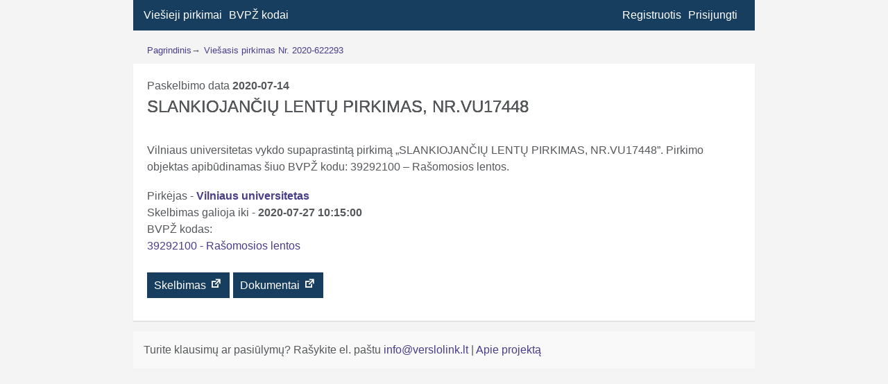

--- FILE ---
content_type: text/html; charset=UTF-8
request_url: https://verslolink.lt/pirkimas/slankiojanciu-lentu-pirkimas-nr-vu17448-497362/
body_size: 5799
content:
<!doctype html>
<html lang="lt-LT">
<head>
	<meta charset="UTF-8">
	<meta name="viewport" content="width=device-width, initial-scale=1">
	<link rel="profile" href="https://gmpg.org/xfn/11">
	<link href="https://fonts.googleapis.com/css?family=Roboto&display=swap&subset=latin-ext" rel="stylesheet">
	<link rel="preconnect" href="https://fonts.gstatic.com">
<link href="https://fonts.googleapis.com/css2?family=Barlow+Condensed:wght@500&family=Unica+One&display=swap" rel="stylesheet">
	<meta name='robots' content='index, follow, max-image-preview:large, max-snippet:-1, max-video-preview:-1' />
	<style>img:is([sizes="auto" i], [sizes^="auto," i]) { contain-intrinsic-size: 3000px 1500px }</style>
	
	<!-- This site is optimized with the Yoast SEO plugin v26.7 - https://yoast.com/wordpress/plugins/seo/ -->
	<title>Viešasis pirkimas - CVPIS Nr. 2020-622293</title>
	<meta name="description" content="2020-07-14 paskelbtas pirkimas SLANKIOJANČIŲ LENTŲ PIRKIMAS, NR.VU17448" />
	<link rel="canonical" href="https://verslolink.lt/pirkimas/slankiojanciu-lentu-pirkimas-nr-vu17448-497362/" />
	<meta property="og:locale" content="lt_LT" />
	<meta property="og:type" content="article" />
	<meta property="og:title" content="Viešasis pirkimas - CVPIS Nr. 2020-622293" />
	<meta property="og:description" content="2020-07-14 paskelbtas pirkimas SLANKIOJANČIŲ LENTŲ PIRKIMAS, NR.VU17448" />
	<meta property="og:url" content="https://verslolink.lt/pirkimas/slankiojanciu-lentu-pirkimas-nr-vu17448-497362/" />
	<meta property="og:site_name" content="Verslo link" />
	<meta property="article:modified_time" content="2020-07-28T05:01:06+00:00" />
	<script type="application/ld+json" class="yoast-schema-graph">{"@context":"https://schema.org","@graph":[{"@type":"WebPage","@id":"https://verslolink.lt/pirkimas/slankiojanciu-lentu-pirkimas-nr-vu17448-497362/","url":"https://verslolink.lt/pirkimas/slankiojanciu-lentu-pirkimas-nr-vu17448-497362/","name":"Viešasis pirkimas - CVPIS Nr. 2020-622293","isPartOf":{"@id":"https://verslolink.lt/#website"},"datePublished":"2020-07-14T10:00:57+00:00","dateModified":"2020-07-28T05:01:06+00:00","description":"2020-07-14 paskelbtas pirkimas SLANKIOJANČIŲ LENTŲ PIRKIMAS, NR.VU17448","breadcrumb":{"@id":"https://verslolink.lt/pirkimas/slankiojanciu-lentu-pirkimas-nr-vu17448-497362/#breadcrumb"},"inLanguage":"lt-LT","potentialAction":[{"@type":"ReadAction","target":["https://verslolink.lt/pirkimas/slankiojanciu-lentu-pirkimas-nr-vu17448-497362/"]}]},{"@type":"BreadcrumbList","@id":"https://verslolink.lt/pirkimas/slankiojanciu-lentu-pirkimas-nr-vu17448-497362/#breadcrumb","itemListElement":[{"@type":"ListItem","position":1,"name":"Home","item":"https://verslolink.lt/"},{"@type":"ListItem","position":2,"name":"Pirkimai","item":"https://verslolink.lt/pirkimas/"},{"@type":"ListItem","position":3,"name":"SLANKIOJANČIŲ LENTŲ PIRKIMAS, NR.VU17448"}]},{"@type":"WebSite","@id":"https://verslolink.lt/#website","url":"https://verslolink.lt/","name":"Verslo link","description":"Viešieji pirkimai","potentialAction":[{"@type":"SearchAction","target":{"@type":"EntryPoint","urlTemplate":"https://verslolink.lt/?s={search_term_string}"},"query-input":{"@type":"PropertyValueSpecification","valueRequired":true,"valueName":"search_term_string"}}],"inLanguage":"lt-LT"}]}</script>
	<!-- / Yoast SEO plugin. -->


<link rel='stylesheet' id='wp-block-library-css' href='https://verslolink.lt/wp-includes/css/dist/block-library/style.min.css?ver=6.8.3' type='text/css' media='all' />
<style id='classic-theme-styles-inline-css' type='text/css'>
/*! This file is auto-generated */
.wp-block-button__link{color:#fff;background-color:#32373c;border-radius:9999px;box-shadow:none;text-decoration:none;padding:calc(.667em + 2px) calc(1.333em + 2px);font-size:1.125em}.wp-block-file__button{background:#32373c;color:#fff;text-decoration:none}
</style>
<style id='global-styles-inline-css' type='text/css'>
:root{--wp--preset--aspect-ratio--square: 1;--wp--preset--aspect-ratio--4-3: 4/3;--wp--preset--aspect-ratio--3-4: 3/4;--wp--preset--aspect-ratio--3-2: 3/2;--wp--preset--aspect-ratio--2-3: 2/3;--wp--preset--aspect-ratio--16-9: 16/9;--wp--preset--aspect-ratio--9-16: 9/16;--wp--preset--color--black: #000000;--wp--preset--color--cyan-bluish-gray: #abb8c3;--wp--preset--color--white: #ffffff;--wp--preset--color--pale-pink: #f78da7;--wp--preset--color--vivid-red: #cf2e2e;--wp--preset--color--luminous-vivid-orange: #ff6900;--wp--preset--color--luminous-vivid-amber: #fcb900;--wp--preset--color--light-green-cyan: #7bdcb5;--wp--preset--color--vivid-green-cyan: #00d084;--wp--preset--color--pale-cyan-blue: #8ed1fc;--wp--preset--color--vivid-cyan-blue: #0693e3;--wp--preset--color--vivid-purple: #9b51e0;--wp--preset--gradient--vivid-cyan-blue-to-vivid-purple: linear-gradient(135deg,rgba(6,147,227,1) 0%,rgb(155,81,224) 100%);--wp--preset--gradient--light-green-cyan-to-vivid-green-cyan: linear-gradient(135deg,rgb(122,220,180) 0%,rgb(0,208,130) 100%);--wp--preset--gradient--luminous-vivid-amber-to-luminous-vivid-orange: linear-gradient(135deg,rgba(252,185,0,1) 0%,rgba(255,105,0,1) 100%);--wp--preset--gradient--luminous-vivid-orange-to-vivid-red: linear-gradient(135deg,rgba(255,105,0,1) 0%,rgb(207,46,46) 100%);--wp--preset--gradient--very-light-gray-to-cyan-bluish-gray: linear-gradient(135deg,rgb(238,238,238) 0%,rgb(169,184,195) 100%);--wp--preset--gradient--cool-to-warm-spectrum: linear-gradient(135deg,rgb(74,234,220) 0%,rgb(151,120,209) 20%,rgb(207,42,186) 40%,rgb(238,44,130) 60%,rgb(251,105,98) 80%,rgb(254,248,76) 100%);--wp--preset--gradient--blush-light-purple: linear-gradient(135deg,rgb(255,206,236) 0%,rgb(152,150,240) 100%);--wp--preset--gradient--blush-bordeaux: linear-gradient(135deg,rgb(254,205,165) 0%,rgb(254,45,45) 50%,rgb(107,0,62) 100%);--wp--preset--gradient--luminous-dusk: linear-gradient(135deg,rgb(255,203,112) 0%,rgb(199,81,192) 50%,rgb(65,88,208) 100%);--wp--preset--gradient--pale-ocean: linear-gradient(135deg,rgb(255,245,203) 0%,rgb(182,227,212) 50%,rgb(51,167,181) 100%);--wp--preset--gradient--electric-grass: linear-gradient(135deg,rgb(202,248,128) 0%,rgb(113,206,126) 100%);--wp--preset--gradient--midnight: linear-gradient(135deg,rgb(2,3,129) 0%,rgb(40,116,252) 100%);--wp--preset--font-size--small: 13px;--wp--preset--font-size--medium: 20px;--wp--preset--font-size--large: 36px;--wp--preset--font-size--x-large: 42px;--wp--preset--spacing--20: 0.44rem;--wp--preset--spacing--30: 0.67rem;--wp--preset--spacing--40: 1rem;--wp--preset--spacing--50: 1.5rem;--wp--preset--spacing--60: 2.25rem;--wp--preset--spacing--70: 3.38rem;--wp--preset--spacing--80: 5.06rem;--wp--preset--shadow--natural: 6px 6px 9px rgba(0, 0, 0, 0.2);--wp--preset--shadow--deep: 12px 12px 50px rgba(0, 0, 0, 0.4);--wp--preset--shadow--sharp: 6px 6px 0px rgba(0, 0, 0, 0.2);--wp--preset--shadow--outlined: 6px 6px 0px -3px rgba(255, 255, 255, 1), 6px 6px rgba(0, 0, 0, 1);--wp--preset--shadow--crisp: 6px 6px 0px rgba(0, 0, 0, 1);}:where(.is-layout-flex){gap: 0.5em;}:where(.is-layout-grid){gap: 0.5em;}body .is-layout-flex{display: flex;}.is-layout-flex{flex-wrap: wrap;align-items: center;}.is-layout-flex > :is(*, div){margin: 0;}body .is-layout-grid{display: grid;}.is-layout-grid > :is(*, div){margin: 0;}:where(.wp-block-columns.is-layout-flex){gap: 2em;}:where(.wp-block-columns.is-layout-grid){gap: 2em;}:where(.wp-block-post-template.is-layout-flex){gap: 1.25em;}:where(.wp-block-post-template.is-layout-grid){gap: 1.25em;}.has-black-color{color: var(--wp--preset--color--black) !important;}.has-cyan-bluish-gray-color{color: var(--wp--preset--color--cyan-bluish-gray) !important;}.has-white-color{color: var(--wp--preset--color--white) !important;}.has-pale-pink-color{color: var(--wp--preset--color--pale-pink) !important;}.has-vivid-red-color{color: var(--wp--preset--color--vivid-red) !important;}.has-luminous-vivid-orange-color{color: var(--wp--preset--color--luminous-vivid-orange) !important;}.has-luminous-vivid-amber-color{color: var(--wp--preset--color--luminous-vivid-amber) !important;}.has-light-green-cyan-color{color: var(--wp--preset--color--light-green-cyan) !important;}.has-vivid-green-cyan-color{color: var(--wp--preset--color--vivid-green-cyan) !important;}.has-pale-cyan-blue-color{color: var(--wp--preset--color--pale-cyan-blue) !important;}.has-vivid-cyan-blue-color{color: var(--wp--preset--color--vivid-cyan-blue) !important;}.has-vivid-purple-color{color: var(--wp--preset--color--vivid-purple) !important;}.has-black-background-color{background-color: var(--wp--preset--color--black) !important;}.has-cyan-bluish-gray-background-color{background-color: var(--wp--preset--color--cyan-bluish-gray) !important;}.has-white-background-color{background-color: var(--wp--preset--color--white) !important;}.has-pale-pink-background-color{background-color: var(--wp--preset--color--pale-pink) !important;}.has-vivid-red-background-color{background-color: var(--wp--preset--color--vivid-red) !important;}.has-luminous-vivid-orange-background-color{background-color: var(--wp--preset--color--luminous-vivid-orange) !important;}.has-luminous-vivid-amber-background-color{background-color: var(--wp--preset--color--luminous-vivid-amber) !important;}.has-light-green-cyan-background-color{background-color: var(--wp--preset--color--light-green-cyan) !important;}.has-vivid-green-cyan-background-color{background-color: var(--wp--preset--color--vivid-green-cyan) !important;}.has-pale-cyan-blue-background-color{background-color: var(--wp--preset--color--pale-cyan-blue) !important;}.has-vivid-cyan-blue-background-color{background-color: var(--wp--preset--color--vivid-cyan-blue) !important;}.has-vivid-purple-background-color{background-color: var(--wp--preset--color--vivid-purple) !important;}.has-black-border-color{border-color: var(--wp--preset--color--black) !important;}.has-cyan-bluish-gray-border-color{border-color: var(--wp--preset--color--cyan-bluish-gray) !important;}.has-white-border-color{border-color: var(--wp--preset--color--white) !important;}.has-pale-pink-border-color{border-color: var(--wp--preset--color--pale-pink) !important;}.has-vivid-red-border-color{border-color: var(--wp--preset--color--vivid-red) !important;}.has-luminous-vivid-orange-border-color{border-color: var(--wp--preset--color--luminous-vivid-orange) !important;}.has-luminous-vivid-amber-border-color{border-color: var(--wp--preset--color--luminous-vivid-amber) !important;}.has-light-green-cyan-border-color{border-color: var(--wp--preset--color--light-green-cyan) !important;}.has-vivid-green-cyan-border-color{border-color: var(--wp--preset--color--vivid-green-cyan) !important;}.has-pale-cyan-blue-border-color{border-color: var(--wp--preset--color--pale-cyan-blue) !important;}.has-vivid-cyan-blue-border-color{border-color: var(--wp--preset--color--vivid-cyan-blue) !important;}.has-vivid-purple-border-color{border-color: var(--wp--preset--color--vivid-purple) !important;}.has-vivid-cyan-blue-to-vivid-purple-gradient-background{background: var(--wp--preset--gradient--vivid-cyan-blue-to-vivid-purple) !important;}.has-light-green-cyan-to-vivid-green-cyan-gradient-background{background: var(--wp--preset--gradient--light-green-cyan-to-vivid-green-cyan) !important;}.has-luminous-vivid-amber-to-luminous-vivid-orange-gradient-background{background: var(--wp--preset--gradient--luminous-vivid-amber-to-luminous-vivid-orange) !important;}.has-luminous-vivid-orange-to-vivid-red-gradient-background{background: var(--wp--preset--gradient--luminous-vivid-orange-to-vivid-red) !important;}.has-very-light-gray-to-cyan-bluish-gray-gradient-background{background: var(--wp--preset--gradient--very-light-gray-to-cyan-bluish-gray) !important;}.has-cool-to-warm-spectrum-gradient-background{background: var(--wp--preset--gradient--cool-to-warm-spectrum) !important;}.has-blush-light-purple-gradient-background{background: var(--wp--preset--gradient--blush-light-purple) !important;}.has-blush-bordeaux-gradient-background{background: var(--wp--preset--gradient--blush-bordeaux) !important;}.has-luminous-dusk-gradient-background{background: var(--wp--preset--gradient--luminous-dusk) !important;}.has-pale-ocean-gradient-background{background: var(--wp--preset--gradient--pale-ocean) !important;}.has-electric-grass-gradient-background{background: var(--wp--preset--gradient--electric-grass) !important;}.has-midnight-gradient-background{background: var(--wp--preset--gradient--midnight) !important;}.has-small-font-size{font-size: var(--wp--preset--font-size--small) !important;}.has-medium-font-size{font-size: var(--wp--preset--font-size--medium) !important;}.has-large-font-size{font-size: var(--wp--preset--font-size--large) !important;}.has-x-large-font-size{font-size: var(--wp--preset--font-size--x-large) !important;}
:where(.wp-block-post-template.is-layout-flex){gap: 1.25em;}:where(.wp-block-post-template.is-layout-grid){gap: 1.25em;}
:where(.wp-block-columns.is-layout-flex){gap: 2em;}:where(.wp-block-columns.is-layout-grid){gap: 2em;}
:root :where(.wp-block-pullquote){font-size: 1.5em;line-height: 1.6;}
</style>
<link rel='stylesheet' id='for-procurement-style-css' href='https://verslolink.lt/wp-content/themes/for-procurement/style.css?ver=1768829574' type='text/css' media='all' />
<link rel='stylesheet' id='dashicons-css' href='https://verslolink.lt/wp-includes/css/dashicons.min.css?ver=6.8.3' type='text/css' media='all' />
<script type="text/javascript" src="https://verslolink.lt/wp-includes/js/jquery/jquery.min.js?ver=3.7.1" id="jquery-core-js"></script>
<script type="text/javascript" src="https://verslolink.lt/wp-includes/js/jquery/jquery-migrate.min.js?ver=3.4.1" id="jquery-migrate-js"></script>
		<style type="text/css">
					.site-title,
			.site-description {
				position: absolute;
				clip: rect(1px, 1px, 1px, 1px);
			}
				</style>
		<link rel="icon" href="https://verslolink.lt/wp-content/uploads/2020/04/cropped-icon-1-32x32.png" sizes="32x32" />
<link rel="icon" href="https://verslolink.lt/wp-content/uploads/2020/04/cropped-icon-1-192x192.png" sizes="192x192" />
<link rel="apple-touch-icon" href="https://verslolink.lt/wp-content/uploads/2020/04/cropped-icon-1-180x180.png" />
<meta name="msapplication-TileImage" content="https://verslolink.lt/wp-content/uploads/2020/04/cropped-icon-1-270x270.png" />
	<script data-ad-client="ca-pub-2505365827265152" async src="https://pagead2.googlesyndication.com/pagead/js/adsbygoogle.js"></script>
</head>
<body class="wp-singular pirkimas-template-default single single-pirkimas postid-155366 wp-theme-for-procurement no-sidebar">
<div id="page" class="site">
	<header id="masthead" class="site-header">
		<nav id="site-navigation" class="main-navigation">
			<button class="menu-toggle" aria-controls="primary-menu" aria-expanded="false"></button>
			<div class="menu-menu-1-container"><ul id="primary-menu" class="menu"><li id="menu-item-8" class="menu-item menu-item-type-post_type menu-item-object-page menu-item-home menu-item-8"><a href="https://verslolink.lt/" title="Viešųjų pirkimų paieška">Viešieji pirkimai</a></li>
<li id="menu-item-4219" class="menu-item menu-item-type-post_type menu-item-object-page menu-item-4219"><a href="https://verslolink.lt/bvpz-kodai/" title="BVPŽ kodų paieška">BVPŽ kodai</a></li>
<li class="user_m"></li><li class="user_m"><a href="https://verslolink.lt/prisijungti">Prisijungti</a></li><li class="user_m"><a href="https://verslolink.lt/registruotis">Registruotis</a></li></ul></div>		</nav><!-- #site-navigation -->
	</header><!-- #masthead -->
	
	<div id="content" class="site-content"><nav aria-label="Breadcrumb" id="breadcrumb-wrapper"><ol id="breadcrumb" itemscope="" itemtype="https://schema.org/BreadcrumbList"><li itemprop="itemListElement" itemscope="" itemtype="https://schema.org/ListItem"><a itemprop="item" href="https://verslolink.lt" id="breadcrumb_home_link"><span itemprop="name">Pagrindinis</span></a><meta itemprop="position" content="1"></li><span class="separator" aria-hidden="true"> &rarr;  </span><li itemprop="itemListElement" itemscope="" itemtype="https://schema.org/ListItem"><a itemprop="item" href="https://verslolink.lt/pirkimas/slankiojanciu-lentu-pirkimas-nr-vu17448-497362/" class="title"><span itemprop="name">Viešasis pirkimas Nr. 2020-622293</span></a><meta itemprop="position" content="2"></li></ol></nav>
	<div id="primary" class="content-area">
		<main id="main" class="site-main">

		
<article id="post-155366" >
	<header class="entry-header">
		Paskelbimo data <strong>2020-07-14</strong> <h1 class="entry-title">SLANKIOJANČIŲ LENTŲ PIRKIMAS, NR.VU17448</h1>	</header><!-- .entry-header -->

	
	<div class="entry-content">
		<p>Vilniaus universitetas vykdo supaprastintą pirkimą &#8222;SLANKIOJANČIŲ LENTŲ PIRKIMAS, NR.VU17448&#8221;. Pirkimo objektas apibūdinamas šiuo BVPŽ kodu: 39292100 &#8211; Rašomosios lentos.</p>
<div id="company_meta" style="padding-bottom:15px;">Pirkėjas - <strong><a href="https://verslolink.lt/imone/vilniaus-universitetas/">Vilniaus universitetas</a></strong></br>Skelbimas galioja iki - <strong>2020-07-27 10:15:00</strong></br><ul class="term-names-list">BVPŽ kodas: <li><a href="https://verslolink.lt/bvpz-kodas/39292100">39292100 - Rašomosios lentos</a></li> </ul></div><p><span><a class="btn" href="https://cvpp.eviesiejipirkimai.lt/Notice/Details/2020-622293" target="_blank" title="Viešojo pirkimo skelbimas">Skelbimas <span class="dashicons dashicons-external"></span></a></span><span><a class="btn" href="https://pirkimai.eviesiejipirkimai.lt/app/rfq/publicpurchase_docs.asp?PID=525207" target="_blank" title="Viešojo pirkimo dokumentai">Dokumentai <span class="dashicons dashicons-external"></span></a></span></p>		
	</div>
	<footer class="entry-footer">
			</footer>
</article>

		</main><!-- #main -->
	</div><!-- #primary -->


	</div><!-- #content -->

	<footer id="colophon" class="site-footer">
		<div class="site-info">
				Turite klausimų ar pasiūlymų? Rašykite el. paštu 			<a href="mailto:info@verslolink.lt">
				info@verslolink.lt			</a>
			<span class="sep">|</span>
			<a href="/apie">
				Apie projektą			</a>
						<span class="sep"></span>
			</div><!-- .site-info -->
	</footer><!-- #colophon -->
</div><!-- #page -->
<script type="speculationrules">
{"prefetch":[{"source":"document","where":{"and":[{"href_matches":"\/*"},{"not":{"href_matches":["\/wp-*.php","\/wp-admin\/*","\/wp-content\/uploads\/*","\/wp-content\/*","\/wp-content\/plugins\/*","\/wp-content\/themes\/for-procurement\/*","\/*\\?(.+)"]}},{"not":{"selector_matches":"a[rel~=\"nofollow\"]"}},{"not":{"selector_matches":".no-prefetch, .no-prefetch a"}}]},"eagerness":"conservative"}]}
</script>
<script type="text/javascript" src="https://verslolink.lt/wp-content/themes/for-procurement/js/navigation.js?ver=20151215" id="for-procurement-navigation-js"></script>
<script type="text/javascript" src="https://verslolink.lt/wp-content/themes/for-procurement/js/skip-link-focus-fix.js?ver=20151215" id="for-procurement-skip-link-focus-fix-js"></script>
<script type="text/javascript" src="https://verslolink.lt/wp-content/themes/for-procurement/js/multiselect.js?ver=1.0.0" id="multiselect-js"></script>
<script type="text/javascript" src="https://verslolink.lt/wp-content/themes/for-procurement/js/scripts.js?ver=20151215" id="for-procurement-scripts-js"></script>
<!-- Global site tag (gtag.js) - Google Analytics -->
<script data-ad-client="ca-pub-2505365827265152" async src="https://pagead2.googlesyndication.com/pagead/js/adsbygoogle.js"></script>
<script async src="https://www.googletagmanager.com/gtag/js?id=UA-91485157-1"></script>
<script>
  window.dataLayer = window.dataLayer || [];
  function gtag(){dataLayer.push(arguments);}
  gtag('js', new Date());

  gtag('config', 'UA-91485157-1');
</script>

</body>
</html>


--- FILE ---
content_type: text/html; charset=utf-8
request_url: https://www.google.com/recaptcha/api2/aframe
body_size: 269
content:
<!DOCTYPE HTML><html><head><meta http-equiv="content-type" content="text/html; charset=UTF-8"></head><body><script nonce="eu5ORNVM3HSHbb-Z8hPXvw">/** Anti-fraud and anti-abuse applications only. See google.com/recaptcha */ try{var clients={'sodar':'https://pagead2.googlesyndication.com/pagead/sodar?'};window.addEventListener("message",function(a){try{if(a.source===window.parent){var b=JSON.parse(a.data);var c=clients[b['id']];if(c){var d=document.createElement('img');d.src=c+b['params']+'&rc='+(localStorage.getItem("rc::a")?sessionStorage.getItem("rc::b"):"");window.document.body.appendChild(d);sessionStorage.setItem("rc::e",parseInt(sessionStorage.getItem("rc::e")||0)+1);localStorage.setItem("rc::h",'1768829576498');}}}catch(b){}});window.parent.postMessage("_grecaptcha_ready", "*");}catch(b){}</script></body></html>

--- FILE ---
content_type: application/x-javascript
request_url: https://verslolink.lt/wp-content/themes/for-procurement/js/multiselect.js?ver=1.0.0
body_size: 400
content:
/**
 * Multiselect Functionality
 * Handles the custom dropdown with checkboxes for city and BVPZ code selection
 */
(function(){
  function initMultiselect(root){
    var toggle = root.querySelector('.multiselect-toggle');
    var panel = root.querySelector('.multiselect-panel');
    var filter = root.querySelector('.multiselect-filter');
    var hidden = root.querySelector('input[type="hidden"]');
    var checkboxes = Array.prototype.slice.call(root.querySelectorAll('input[type="checkbox"]'));
    var text = root.querySelector('.multiselect-toggle-text');
    var placeholder = root.getAttribute('data-placeholder') || 'Select items';

    function updateToggleText(){
      var selected = checkboxes.filter(function(cb){ return cb.checked; }).map(function(cb){ return cb.value; });
      if(selected.length === 0){ text.textContent = placeholder; }
      else if(selected.length === 1){ text.textContent = selected[0]; }
      else { text.textContent = selected[0] + ' +' + (selected.length - 1); }
    }
    
    function writeHidden(){
      var selected = checkboxes.filter(function(cb){ return cb.checked; }).map(function(cb){ return cb.value; });
      hidden.value = selected.join(',');
      updateToggleText();
    }
    
    toggle.addEventListener('click', function(){
      var expanded = toggle.getAttribute('aria-expanded') === 'true';
      toggle.setAttribute('aria-expanded', (!expanded).toString());
      panel.hidden = expanded;
      if(!expanded){ filter.focus(); }
    });
    
    document.addEventListener('click', function(e){
      if(!root.contains(e.target)){
        panel.hidden = true; 
        toggle.setAttribute('aria-expanded','false');
      }
    });
    
    filter.addEventListener('input', function(){
      var q = filter.value.toLowerCase();
      Array.prototype.forEach.call(root.querySelectorAll('.multiselect-options li'), function(li){
        var name = li.getAttribute('data-name') || '';
        li.style.display = name.indexOf(q) !== -1 ? '' : 'none';
      });
    });
    
    var apply = root.querySelector('.apply');
    var clear = root.querySelector('.clear');
    
    if(apply){ 
      apply.addEventListener('click', function(){ 
        writeHidden(); 
        panel.hidden = true; 
        toggle.setAttribute('aria-expanded','false'); 
      }); 
    }
    
    if(clear){ 
      clear.addEventListener('click', function(){ 
        checkboxes.forEach(function(cb){ cb.checked = false; }); 
        writeHidden(); 
        filter.value=''; 
        Array.prototype.forEach.call(root.querySelectorAll('.multiselect-options li'), function(li){ 
          li.style.display=''; 
        }); 
      }); 
    }
    
    checkboxes.forEach(function(cb){ 
      cb.addEventListener('change', function(){ 
        /* live update optional */ 
      }); 
    });
    
    updateToggleText();
  }
  
  document.addEventListener('DOMContentLoaded', function(){
    Array.prototype.forEach.call(document.querySelectorAll('.multiselect'), initMultiselect);
  });
})();


--- FILE ---
content_type: application/x-javascript
request_url: https://verslolink.lt/wp-content/themes/for-procurement/js/scripts.js?ver=20151215
body_size: -82
content:
jQuery(document).ready(function($) {
    // Use event delegation to handle the click event for dynamically added elements
    $(document).on('click', '#test-id', function() {
       console.log('Text copied to clipboard!');
    });
	console.log('Text');
});